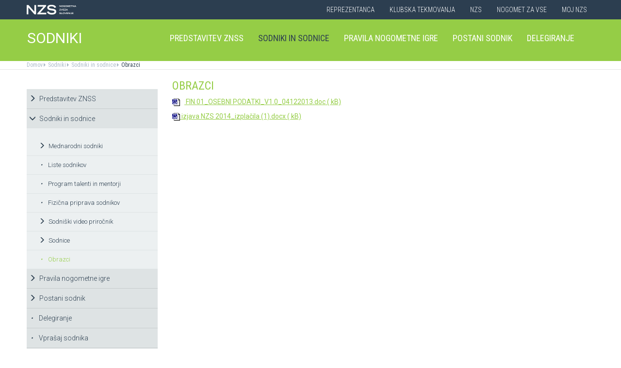

--- FILE ---
content_type: text/html
request_url: https://www.prvaliga.si/NZS/Sodniki/Sodniki_in_sodnice/Obrazci
body_size: 11385
content:

<!DOCTYPE html>
<html lang="en">
<head>
    <script>
        (function (h, o, t, j, a, r) {
            h.hj = h.hj || function () { (h.hj.q = h.hj.q || []).push(arguments) };
            h._hjSettings = { hjid: 3719557, hjsv: 6 };
            a = o.getElementsByTagName('head')[0];
            r = o.createElement('script'); r.async = 1;
            r.src = t + h._hjSettings.hjid + j + h._hjSettings.hjsv;
            a.appendChild(r);
        })(window, document, 'https://static.hotjar.com/c/hotjar-', '.js?sv=');
    </script>

    <script async src="https://www.googletagmanager.com/gtag/js?id=G-R5BTX2RV77"></script>
    <script>
        window.dataLayer = window.dataLayer || [];
        function gtag() { dataLayer.push(arguments); }
        gtag('js', new Date());

        gtag('config', 'G-R5BTX2RV77');
    </script>
    <!-- Google Tag Manager -->
    <script>(function (w, d, s, l, i) {
            w[l] = w[l] || []; w[l].push({
                'gtm.start':
                    new Date().getTime(), event: 'gtm.js'
            }); var f = d.getElementsByTagName(s)[0],
                j = d.createElement(s), dl = l != 'dataLayer' ? '&l=' + l : ''; j.async = true; j.src =
                    'https://www.googletagmanager.com/gtm.js?id=' + i + dl; f.parentNode.insertBefore(j, f);
        })(window, document, 'script', 'dataLayer', 'GTM-N65G3HBT');</script>
    <!-- End Google Tag Manager -->
    <meta charset="utf-8">
    <meta http-equiv="X-UA-Compatible" content="IE=edge">
    <meta name="viewport" content="width=device-width, initial-scale=1">
    <title>Obrazci</title>
    

        <!-- Twitter Card data -->
        <meta name="twitter:card" content="summary_large_image">
        <meta name="twitter:site" content="@nzs_si">
        <meta name="twitter:title" content="">
        <meta name="twitter:description" content="">
        <meta name="twitter:creator" content="@nzs_si">
        <!-- Twitter Summary card images must be at least 120x120px -->
        <meta name="twitter:image" content="https://www.prvaliga.si/images/logo.png"> 
        <!-- Open Graph data -->

        <meta property="og:title" content=""/>
        <meta property="og:type" content="sport"/>
        <meta property="og:image" content="https://www.prvaliga.si/images/logo.png"/>
        <meta property="og:url" content="https://www.prvaliga.si//dokument.asp?"/>
        <meta property="og:site_name" content="www.prvaliga.si"/>
        <meta property="og:description" content=""/>
        <link rel="image_src" href="https://www.prvaliga.si/images/logo.png" />  
    
    <link href='https://fonts.googleapis.com/css?family=Roboto:400,300,700&subset=latin,latin-ext' rel='stylesheet' type='text/css'>
    <link href='https://fonts.googleapis.com/css?family=Roboto+Condensed:400,700,300&subset=latin,latin-ext' rel='stylesheet' type='text/css'>
    <link href='https://fonts.googleapis.com/css?family=Open+Sans:400,300,700&subset=latin,latin-ext' rel='stylesheet' type='text/css'>


    <link rel="stylesheet" type="text/css" href="../../../public/bundle_92ca6d30274e3ee23a1ae5ef79026f19.css">

    <!-- HTML5 shim and Respond.js for IE8 support of HTML5 elements and media queries -->
    <!--[if lt IE 9]>
        <script src="https://oss.maxcdn.com/html5shiv/3.7.2/html5shiv.min.js"></script>
        <script src="https://oss.maxcdn.com/respond/1.4.2/respond.min.js"></script>
        <![endif]-->
    <script src="../../../public/bundle_d466377ef8f52dcce53c4abb76bfca35.js"></script>
    <link rel="shortcut icon" href="/faviconNZS.ico">
    

    <script src="../../../src/js/include/jquery.mCustomScrollbar.concat.min.js"></script>
    <script src="../../../src/js/include/moment.min.js"></script>
    <script src="../../../src/js/include/datetime-moment.js"></script>

    

	<script defer src="https://my.vaven.co/loader.js?id=65ce9cbbbd9c4275a04027f8255818f2"></script>

    
		<script type="text/javascript">
			CoachEducation = {
			
					Education40: 3, 
					WaitingCounter40: 0,
					WaitingNum40: 3, 
					Education41: 4, 
					WaitingCounter41: 13,
					WaitingNum41: 40, 
					Education43: 0, 
					WaitingCounter43: 6,
					WaitingNum43: 6, 
					Education47: 0, 
					WaitingCounter47: 7,
					WaitingNum47: 7, 
					Education48: -4, 
					WaitingCounter48: 0,
					WaitingNum48: 5, 
					Education49: 11, 
					WaitingCounter49: 0,
					WaitingNum49: 5, 
					Education50: -1, 
					WaitingCounter50: 5,
					WaitingNum50: 5, 
					Education51: -2, 
					WaitingCounter51: 3,
					WaitingNum51: 5, 
					Education52: 0, 
					WaitingCounter52: 0,
					WaitingNum52: 5, 
					Education53: 22, 
					WaitingCounter53: 0,
					WaitingNum53: 5, 
					Education54: -2, 
					WaitingCounter54: 3,
					WaitingNum54: 5, 
					Education55: 17, 
					WaitingCounter55: 0,
					WaitingNum55: 5, 
					Education56: -4, 
					WaitingCounter56: 1,
					WaitingNum56: 5, 
					Education57: 0, 
					WaitingCounter57: 3,
					WaitingNum57: 7, 
					Education58: -5, 
					WaitingCounter58: 10,
					WaitingNum58: 40, 
					Education59: 0, 
					WaitingCounter59: 4,
					WaitingNum59: 5, 
					Education60: 0, 
					WaitingCounter60: 5,
					WaitingNum60: 5, 
					Education61: 11, 
					WaitingCounter61: 0,
					WaitingNum61: 5, 
					Education62: 0, 
					WaitingCounter62: 0,
					WaitingNum62: 5, 
					Education63: 0, 
					WaitingCounter63: 5,
					WaitingNum63: 5, 
					Education64: 0, 
					WaitingCounter64: 5,
					WaitingNum64: 5, 
					Education65: 0, 
					WaitingCounter65: 5,
					WaitingNum65: 5, 
					Education66: 0, 
					WaitingCounter66: 5,
					WaitingNum66: 5, 
					Education67: 0, 
					WaitingCounter67: 5,
					WaitingNum67: 5, 
					Education68: 0, 
					WaitingCounter68: 5,
					WaitingNum68: 5, 
					Education69: 0, 
					WaitingCounter69: 5,
					WaitingNum69: 5, 
					Education70: 0, 
					WaitingCounter70: 5,
					WaitingNum70: 5, 
					Education71: 6, 
					WaitingCounter71: 0,
					WaitingNum71: 5, 
					Education72: 25, 
					WaitingCounter72: 16,
					WaitingNum72: 40, 
					Education73: 30, 
					WaitingCounter73: 0,
					WaitingNum73: 5, 
			};

        $(function(){
			$(".education-widget").each(function () {
				var id = $(this).data("education");

				if(id) {
					$(this).html(CoachEducation["Education" + id] ?? "");
				}
			});

			$(".education-widget-queue").each(function () {
				var id = $(this).data("education");

				if(id) {
					$(this).html((CoachEducation["WaitingCounter" + id] ?? "") + "/" + (CoachEducation["WaitingNum" + id] ?? ""));
				}
			});
        });

		</script>
	



</head>
<body class="template sodniki">
    <!-- Google Tag Manager (noscript) -->
    <noscript><iframe src="https://www.googletagmanager.com/ns.html?id=GTM-N65G3HBT" height="0" width="0" style="display:none;visibility:hidden"></iframe></noscript>
    <!-- End Google Tag Manager (noscript) -->

    
    <header>
        <div class="first-line" id="menuContainer">
            <div class="container menu clearfix">
                <div class="pull-left">
                    <a href="http://www.nzs.si">
                        <img class="logoNZS" src="../../../images/logo_nzs_small.png" />
                     </a>
                </div>
                
                <div class="pull-left">
                    <a class="megaHambFirst visible-xs visible-sm"><i class="hand glyphicon glyphicon-chevron-down"></i></a>
                </div>
                
                <nav class="pull-right">
                    <ul>
                        <span class="megaTriggers">
                        <li class=" hidden-xs"><a data-id="mega1" href="../../../novice/?id_skupine=1"> Reprezentanca</a></li><li class=" hidden-xs"><a data-id="mega2" href="../../../novice/?id_skupine=2"> Klubska tekmovanja</a></li><li class="active hidden-xs hidden-xs"><a data-id="mega3" href="../../../novice/?id_skupine=3"> NZS</a></li><li class=" hidden-sm hidden-xs"><a data-id="mega4" href="../../../novice/?id_skupine=4"> Nogomet za vse</a></li><li class=" hidden-sm hidden-xs"><a data-id="mega5" href="../../../Moj_NZS/Kontakt"> Moj NZS</a></li>
                        </span>
                        
                    </ul>
                </nav>
            </div>
        </div>

        
            <div class="second-line">
                <div class="container clearfix" style="border:1px solid transparent" id="menuParent">
                    <div class="logoBlock pull-left">

                        
                        <div class="logoText"><a href="../../../sodniki">SODNIKI</a></div>
                        
                    </div>
                    <nav class="pull-right">
                        <ul>
                            <li class=" hidden-xs"><a data-id="mega1" href="../../../NZS/Sodniki/Predstavitev_ZNSS/Predsednik_ZNSS"> Predstavitev ZNSS</a></li><li class="active hidden-xs hidden-xs"><a data-id="mega2" href="../../../NZS/Sodniki/Sodniki/Mednarodni_sodniki"> Sodniki in sodnice</a></li><li class=" hidden-xs"><a data-id="mega3" href="../../../NZS/Sodniki/Pravila_nogometne_igre"> Pravila nogometne igre</a></li><li class=" hidden-sm hidden-xs"><a data-id="mega4" target="_blank" href="https://www.nzs.si/obrazci/postani_sodnik.asp?id_menu=1175"> Postani sodnik</a></li><li class=" hidden-sm hidden-xs"><a data-id="mega5" href="../../../tekmovanja/?action=delegiranjeSodnikov&id_menu=79"> Delegiranje</a></li>
                            <li><a class="megaHambSecond"><i class="hand glyphicon glyphicon-menu-hamburger visible-sm visible-xs"></i></a></li>
                        </ul>
                    </nav>
                </div>
            </div>

            
    <div class="mobileMenu" id="megaHambFirstNav">
        <nav>
            <div class="title">MENI
                <div onclick="$('#megaHambFirstNav').removeClass('visible')" class="closeMenu hand"><i class="glyphicon glyphicon-remove"></i></div>
            </div>
            <div class="nalaganje" data-path="../../../" data-globina="0" data-id="megaHambFirstNav" data-menu="927"><span class="glyphicon glyphicon-refresh gly-spin"></span> Nalaganje...</div>
            
        </nav>
    </div>
    
    <div class="mobileMenu" id="megaHambSecondNav">
        <nav>
            <div class="title">MENI
                <div onclick="$('#megaHambSecondNav').removeClass('visible')" class="closeMenu hand"><i class="glyphicon glyphicon-remove"></i></div>
            </div>
            <div class="nalaganje" data-path="../../../" data-globina="1" data-id="megaHambSecondNav" data-menu="927"><span class="glyphicon glyphicon-refresh gly-spin"></span> Nalaganje...</div>
            
        </nav>
    </div>
    
    </header>



    <div id="overlay"></div>
    
        <div class="megaMenu container" style="top:0px !important;">

            <nav id="mega1">
                <div class="row">
                    <div class="col-lg-8 col-sm-12">
                        <div class="row header">
                            <div class="col-sm-12">Moške reprezentance</div>
                        </div>
                        <div class="row body">
                            <div class="col-sm-3">
                                <div class="title"><a href="../../../reprezentanca/?id_menu=8">A REPREZENTANCA</a></div>
                                <ul class="hidden-xs">
                                    <li><a href="../../../reprezentanca/?id_menu=8">Igralci</a></li>
                                    <li><a href="../../../reprezentanca/?action=tekme&id_menu=11">Odigrane tekme</a></li>
                                    
                                    <li><a href="../../../Reprezentanca/Moske_reprezentance/A_reprezentanca/Kvalifikacije_za_SP_2026">Kvalifikacije za SP 2026</a></li>
                                    <li><a href="../../../Reprezentanca/Moske_reprezentance/A_reprezentanca/UNL_Liga_B_2024">UNL 2024</a></li>
                                    <li><a href="../../../reprezentanca/?action=statistika&id_menu=10">Statistika</a></li>
                                    <li><a href="../../../hospitality">Hospitality</a></li>
                                    <li><a href="../../../dokument.asp?id=694">Vstopnice</a></li>
                                </ul>
                                <br>
                                <div class="title"><a href="../../../reprezentanca/?id_menu=154">FUTSAL A</a></div>
                                <ul class="hidden-xs">
                                    <li><a href="../../../reprezentanca/?id_menu=154">Igralci</a></li>
                                    <li><a href="../../../reprezentanca/?action=tekme&id_menu=154">Odigrane tekme</a></li>
                                    <li><a href="../../../Reprezentanca/Moske_reprezentance/Futsal_A_reprezentanca/FUTSAL_EURO_2026">Futsal Euro 2026</a></li>
                                </ul>
                            </div>
                            <div class="col-sm-3">
                                <div class="title"><a href="../../../reprezentanca/?id_menu=811">B REPREZENTANCA</a></div>
                                <ul class="hidden-xs">
                                    <li><a href="../../../reprezentanca/?id_menu=811">Igralci</a></li>
                                    <li><a href="../../../reprezentanca/?action=tekme&id_menu=812">Odigrane tekme</a></li>
                                </ul>
                                <br>
                                <div class="title"><a href="../../../reprezentanca/?id_menu=106">U21</a></div>
                                <ul class="hidden-xs">
                                    <li><a href="../../../reprezentanca/?id_menu=106">Igralci</a></li>
                                    <li><a href="../../../Reprezentanca/Moske_reprezentance/U21/Strokovno_vodstvo">Strokovno vodstvo</a></li>
                                    <li><a href="../../../reprezentanca/?action=tekme&id_menu=121">Odigrane tekme</a></li>
                                    <li><a href="../../../Reprezentanca/Moske_reprezentance/U21/Kvalifikacije_za_EP_U21_2027">Kvalifikacije za EP 2027</a></li>
                                    <li><a href="../../../Reprezentanca/Moske_reprezentance/U21/EURO_U21_2025">Euro 2025</a></li>
                                </ul>
                                <br>
                                <div class="title"><a href="../../../reprezentanca/?id_menu=161">FUTSAL U21</a></div>
                                <ul class="hidden-xs">
                                    <li><a href="../../../reprezentanca/?id_menu=161">Igralci</a></li>
                                </ul>
                            </div>
                            <div class="col-sm-3">
                                <div class="title"><a href="../../../reprezentanca/?id_menu=129">U19</a></div>
                                <ul class="hidden-xs">
                                    <li><a href="../../../reprezentanca/?id_menu=129">Igralci</a></li>
                                    <li><a href="../../../Reprezentanca/Moske_reprezentance/U19/Strokovno_vodstvo">Strokovno vodstvo</a></li>
                                    <li><a href="../../../reprezentanca/?action=tekme&id_menu=132">Odigrane tekme</a></li>
                                </ul>
                                <br>
                                <div class="title"><a href="../../../reprezentanca/?id_menu=848">FUTSAL U19</a></div>
                                <ul class="hidden-xs">
                                    <li><a href="../../../reprezentanca/?id_menu=905">Igralci</a></li>
                                    <li><a href="../../../reprezentanca/?action=tekme&id_menu=905">Odigrane tekme</a></li>
                                    <!-- <li><a href="../../../reprezentanca/Moske_reprezentance/Futsal_U19/Futsal_EURO_U19">Futsal Euro U19 2023</a></li> -->

                                </ul>
                                <br>
                                <div class="title"><a href="../../../reprezentanca/?id_menu=139">U17</a></div>
                                <ul class="hidden-xs">
                                    <li><a href="../../../Reprezentanca/?id_menu=139">Igralci</a></li>
                                    <li><a href="../../../Reprezentanca/Moske_reprezentance/U17/Strokovno_vodstvo">Strokovno vodstvo</a></li>
                                    <li><a href="../../../Reprezentanca/?action=tekme&id_menu=143">Odigrane tekme</a></li>
                                    <!-- <li><a href="../../../Reprezentanca/Moske_reprezentance/U17/EURO_2023">Euro U17 2023</a></li> -->
                                </ul>
                            </div>
                            <div class="col-sm-3">
                                <div class="title"><a href="../../../Reprezentanca/Moske_reprezentance/U20/Strokovno_vodstvo">U20</a></div>
                                <div class="title"><a href="../../../reprezentanca/?id_menu=135">U18</a></div>
                                <div class="title"><a href="../../../reprezentanca/?id_menu=146">U16</a></div>
                                <div class="title"><a href="../../../reprezentanca/?id_menu=150">U15</a></div>
                            </div>
                        </div>
                    </div>
                    <div class="col-lg-4 col-sm-12">
                        <div class="row header">
                            <div class="col-sm-12">Ženske reprezentance</div>
                        </div>
                        <div class="row body">
                            <div class="divider hidden-xs hidden-md"></div>
                            <div class="col-sm-3 col-lg-6">
                                <div class="title"><a href="../../../reprezentanca/?id_menu=165">A REPREZENTANCA</a></div>
                                <ul class="hidden-xs">
                                    <li><a href="../../../reprezentanca/?id_menu=165">Igralke</a></li>
                                    <li><a href="../../../Reprezentanca/zenske_reprezentance/WA_reprezentanca/Strokovno_vodstvo">Strokovno vodstvo</a></li>
                                    <li><a href="../../../Reprezentanca/zenske_reprezentance/WA_reprezentanca/UWNL_LIGA_B">UWNL</a></li>

                                </ul>
                                <br>
                                <br>
                                <div class="title"><a href="../../../reprezentanca/?id_menu=862">Futsal WA </a></div>
                                <ul class="hidden-xs">
                                    <li><a href="../../../reprezentanca/?id_menu=862">Igralke</a></li>
                                </ul>
                            </div>

                            <div class="col-sm-3 col-lg-6">
                                <div class="title"><a href="../../../reprezentanca/?id_menu=172">U19</a></div>
                                <ul class="hidden-xs">
                                    <li><a href="../../../reprezentanca/?id_menu=172">Igralke</a></li>
                                    <li><a href="../../../Reprezentanca/zenske_reprezentance/WU19/Strokovno_vodstvo">Strokovno vodstvo</a></li>
                                </ul>
                                <div class="title"><a href="../../../reprezentanca/?id_menu=178">U17</a></div>
                                <ul class="hidden-xs">
                                    <li><a href="../../../reprezentanca/?id_menu=178">Igralke</a></li>
                                    <li><a href="../../../Reprezentanca/zenske_reprezentance/WU17/Strokovno_vodstvo">Strokovno vodstvo</a></li>
                                </ul>
                                <div class="title"><a href="../../../reprezentanca/?id_menu=184">U15</a></div>
                            </div>
                        </div>
                    </div>
                </div>
                <div class="row">
                    <div class="line col-xs-12"></div>
                </div>
            </nav>



            <nav id="mega2">
                <div class="row">
                    <div class="col-lg-9">
                        <div class="row body">
                            <div class="col-sm-4 col-lg-4">
                                <div class="title"><a href="../../../tekmovanja/?id_menu=315">Moška tekmovanja</a></div>
                                <ul class="hidden-xs">
                                    <li><a href="../../../prvaliga"> Prva liga Telemach</a></li>
                                    <li><a href="../../../tekmovanja/?id_menu=1081"> Pokal Pivovarna Union </a></li>
                                    <li><a href="../../../2SNL"> 2. SNL </a></li>
                                    <li><a href="../../../tekmovanja/?id_menu=258"> 3. SNL </a></li>
                                </ul>
                                <br>
                                <div class="title"><a href="../../../Klubska_tekmovanja/Slovenski_klubi_v_evropskih_pokalih/Moski">Mednarodna tekmovanja</a></div>
                                <ul class="hidden-xs">
                                    <li><a href="../../../Klubska_tekmovanja/Slovenski_klubi_v_evropskih_pokalih/Moski">Slovenski klubi v evropskih tekmovanjih</a></li>
                                </ul>

                            </div>
                            <div class="col-sm-4 col-lg-4">
                                <div class="title"><a href="../../../tekmovanja/?id_menu=337">Mladinska tekmovanja</a></div>
                                <ul class="hidden-xs">
                                    <li><a href="../../../tekmovanja/?id_menu=337"> 1. SML EON NextGen </a></li>
                                    <li><a href="../../../tekmovanja/?id_menu=354"> 1. SKL </a></li>
                                    <li><a href="../../../tekmovanja/?id_menu=403"> Mladinski pokal </a></li>
                                    <li><a href="../../../tekmovanja/?id_menu=1153"> Liga U15 </a></li>
                                </ul>
                                <br>
                                <div class="title"><a href="../../../Registracije">Registracije igralcev</a></div>
                                <ul class="hidden-xs">
                                    <li><a href="../../../Registracije">Registracije igralcev</a></li>
                                </ul>
                            </div>
                            <div class="col-sm-4 col-lg-4">
                                <div class="title"><a href="../../../tekmovanja/?id_menu=434">Ženska tekmovanja</a></div>
                                <ul class="hidden-xs">
                                    <li><a href="../../../1SZNL"> Ženska nogometna liga Triglav </a></li>
                                    <li><a href="../../../tekmovanja/?id_menu=434"> Ženski pokal Pivovarna Union 25/26 </a></li>
                                    <li><a href="../../../tekmovanja/?id_menu=475"> Liga DU17 </a></li>
                                    <li><a href="../../../tekmovanja/?id_menu=951"> Liga DU15 </a></li>
                                    <li><a href="../../../tekmovanja/?id_menu=492"> Liga DU13 </a></li>
                                </ul>
                            </div>
                        </div>
                    </div>
                    <div class="col-lg-3 col-sm-12">
                        <div class="row body">
                            <div class="divider hidden-xs hidden-md"></div>
                            <div class="col-sm-12">
                                <div class="title"><a href="../../../futsal">Futsal</a></div>
                                <ul class="hidden-xs">
                                    <li><a href="../../../1sfl"> 1. SFL </a></li>
                                    <li><a href="../../../tekmovanja/?id_menu=505"> Pokal Terme Olimia </a></li>
                                    <li><a href="../../../Klubska_tekmovanja/Futsal_Superpokal/Tekmovanje"> Superpokal </a></li>
                                    <li><a href="../../../tekmovanja/?id_menu=520"> Ostala tekmovanja futsal </a></li>
                                </ul>
                                <br>
                                <div class="title"><a href="../../../Klubska_tekmovanja/Licenciranje_klubov">Licenciranje</a></div>
                                <ul class="hidden-xs">
                                    <li><a href="../../../Klubska_tekmovanja/Licenciranje_klubov/Strategija">Strategija</a></li>
                                    <li><a href="../../../Klubska_tekmovanja/Licenciranje_klubov/Cilji">Cilji</a></li>
                                    <li><a href="../../../Klubska_tekmovanja/Licenciranje_klubov/Eticni_kodeks">Etični kodeks</a></li>
                                </ul>

                            </div>
                        </div>
                    </div>
                </div>
                <div class="row">
                    <div class="line col-xs-12"></div>
                </div>
            </nav>


            <nav id="mega3">
                <div class="row">
                    <div class="col-lg-12">
                        <div class="row body">
                            <div class="col-sm-3 col-lg-3">
                                <div class="title"><a href="../../../NZS/Predstavitev_NZS">Predstavitev NZS</a></div>
                                <ul class="hidden-xs">
                                    <li><a href="../../../NZS/Predstavitev_NZS/Organizacijska_struktura">Organizacijska struktura</a></li>
                                    <li><a href="../../../tekmovanja/?action=vsiKlubi&id_menu=35">Klubi  </a></li>
                                    <li><a href="../../../NZS/Predstavitev_NZS/Izvrsni_odbor">Izvršni odbor</a></li>
                                    <li><a href="../../../NZS/Predstavitev_NZS/Organi_in_komisije">Organi in komisije</a></li>
                                    <li><a href="../../../NZS/Predstavitev_NZS/Vodstvo">Vodstvo in zaposleni</a></li>
                                    <li><a href="../../../NZS/Predstavitev_NZS/Strategija_2020">Strategija 2025</a></li>
                                </ul>
                                <br>
                                <div class="title"><a href="../../../brdo">NNC Brdo</a></div>
                                <ul class="hidden-xs">
                                    <li><a href="../../../NZS/NNC_Brdo/sportni_kompleks">Športni kompleks</a></li>
                                    <li><a href="../../../NZS/NNC_Brdo/Upravna_stavba">Upravna stavba</a></li>
                                </ul>
                            </div>
                            <div class="col-sm-3 col-lg-3">
                                <div class="title"><a href="../../../NZS/Pregled">Integriteta in zaščita igre</a></div>
                                <ul class="hidden-xs">
                                    <li><a href="../../../NZS/Pregled">Pregled</a></li>
                                    <li><a href="../../../NZS/Integriteta_in_zascita_igre/Sporocilo_predsednika">Sporočilo predsednika</a></li>
                                    <li><a href="../../../NZS/Integriteta_in_zascita_igre/BFDS">BFDS</a></li>
                                    <li><a href="../../../NZS/Integriteta_in_zascita_igre/Izobrazevanje">Izobraževanje</a></li>
                                    <li><a href="../../../NZS/Integriteta_in_zascita_igre/Kodeks">Kodeks</a></li>
                                    <li><a target="_blank" href="https://anonimnaprijava.nzs.si/">Anonimna prijava</a></li>

                                </ul>
                                <!-- <br>
                                <div class="title"><a href="../../../100let">100 let NZS</a></div>
                                <ul class="hidden-xs">
                                    <li><a href="../../../100let">Zbiranje fotografij</a></li>
                                </ul> -->
                            </div>

                            <div class="col-sm-3 col-lg-3">
                                <div class="title"><a href="../../../tekmovanja/?action=dokumenti&id_tip=6&id_menu=76">Uradne objave</a></div>
                                <ul class="hidden-xs">
                                    <li><a href="../../../tekmovanja/?action=dokumenti&id_tip=6&id_menu=76">Obvestila</a></li>
                                    <li><a href="../../../tekmovanja/?action=dokumenti&id_tip=5&id_menu=77">Okrožnice </a></li>
                                    <li><a href="../../../tekmovanja/?action=delegiranjeSodnikov&id_menu=79">Delegiranje</a></li>
                                    <li><a href="../../../NZS/Uradne_objave/Predpisi_in_obrazci/NZS_predpisi">Predpisi in obrazci</a></li>
                                    <li><a href="../../../NZS/Uradne_objave/Sofinanciranje_infrastrukturnih_projektov_">Infrastruktura</a></li>
                                </ul>
                            </div>
                            <div class="col-sm-3 col-lg-3">
                                <div class="title"><a href="../../../sodniki">Sodniki</a></div>
                                <ul class="hidden-xs">
                                    <li><a href="../../../NZS/Sodniki/Predstavitev_ZNSS/Predsednik_ZNSS">Predstavitev ZNSS</a></li>
                                    <li><a href="../../../NZS/Sodniki/Sodniki/Liste_sodnikov">Liste sodnikov</a></li>
                                    <li><a href="../../../obrazci/postani_sodnik.asp?id_menu=1175">Postani sodnik</a></li>
                                </ul>
                                <br>
                                <div class="title"><a href="../../../trenerji">Trenerji</a></div>
                                <ul class="hidden-xs">
                                    <li><a href="../../../NZS/Trenerji/ZNTS/Predstavitev">ZNTS</a></li>
                                    <li><a href="../../../NZS/Trenerji/Usposabljanja">Usposabljanja NZS</a></li>
                                </ul>
                            </div>

                        </div>
                    </div>
                </div>
                <div class="row">
                    <div class="line col-xs-12"></div>
                </div>
            </nav>

            <nav id="mega4">
                <div class="row">
                    <div class="col-lg-12">
                        <div class="row body">
                            <div class="col-sm-3 col-lg-3">
                                <div class="title"><a href="../../../Nogomet_za_vse/Igrisce/Regijski_centri_MNZ">IGRIŠČE</a></div>
                                <ul class="hidden-xs">
                                    <li><a href="../../../Nogomet_za_vse/Igrisce/Regijski_centri_MNZ"> Regijski centri MNZ </a></li>
                                    <li><a href="../../../Nogomet_za_vse/Igrisce/Otroske_nogometne_sole"> Otroške nogometne šole </a></li>
                                    <li><a href="../../../Nogomet_za_vse/Igrisce/Festivali/zivi_svoje_sanje"> Festivali </a></li>
                                    <li><a href="../../../Nogomet_za_vse/Igrisce/Nogometni_razred_NZS"> Nogometni razred NZS </a></li>
                                    <li><a href="../../../Nogomet_za_vse/Igrisce/Dekliski_nogometni_oddelek"> Dekliški nogometni oddelek </a></li>
                                    <li><a href="../../../Nogomet_za_vse/Igrisce/Gimnazija_siska/Nogometni_oddelek/Kandidati_s_statusom_A"> Kandidati s statusom A </a></li>

                                </ul>
                            </div>
                            <div class="col-sm-3 col-lg-3">
                                <div class="title"><a href="../../../Nogomet_za_vse/Druzbena_odgovornost/Etika/Fair-play"> Družbena odgovornost </a></div>
                                <ul class="hidden-xs">
                                    <li><a href="../../../Nogomet_za_vse/Druzbena_odgovornost/Etika/Fair-play"> Etika </a></li>
                                    <li><a href="../../../Nogomet_za_vse/Druzbena_odgovornost/Mladi/Zascita_otrok"> Mladi </a></li>
                                    <li><a href="../../../Nogomet_za_vse/Druzbena_odgovornost/Socialno_ogrozeni/Mladinsko_zdravilisce_in_letovisce_RKS_Debeli_rtic"> Socialno ogroženi </a></li>
                                    <li><a href="../../../Nogomet_za_vse/Druzbena_odgovornost/Zdravje/Anti-doping"> Zdravje </a></li>
                                    <li><a href="../../../Spostuj"> Spoštuj </a></li>
                                </ul>
                            </div>
                            <div class="col-sm-3 col-lg-3">
                                <div class="title"><a href="../../../Nogomet_za_vse/Programi/Program_Nogomet_za_vse_2014-2018">Programi </a></div>
                                <ul class="hidden-xs">
                                    <li><a href="../../../Nogomet_za_vse/Programi/Program_Nogomet_za_vse_2019-2023">Program Nogometa za vse </a></li>
                                    <li><a href="../../../Nogomet_za_vse/Programi/Mladinski_program"> Mladinski program  </a></li>
                                    <li><a href="../../../Nogomet_za_vse/Programi/Kategorizacija_nogometnih_klubov"> Kategorizacija nogometnih klubov </a></li>
                                </ul>
                            </div>
                            
                        </div>
                    </div>
                </div>
                <div class="row">
                    <div class="line col-xs-12"></div>
                </div>
            </nav>


            <nav id="mega5">
                <div class="row">
                    <div class="col-lg-9 col-sm-12">
                        <div class="row header">
                            <div class="col-sm-12">Mediji NZS</div>
                        </div>
                        <div class="row body">
                            <div class="col-sm-3">
                                <div class="title"><a href="../../../dokument.asp?id=698">Mediji NZS</a></div>
                                <ul class="hidden-xs">
                                    <li><a target="_blank" href="https://www.facebook.com/NogometnazvezaSlovenije/">Facebook</a></li>
                                    <li><a target="_blank" href="https://twitter.com/nzs_si">Twitter</a></li>
                                    <li><a target="_blank" href="https://www.instagram.com/nzs_si/">Instagram -> NZS_si</a></li>
                                    <li><a target="_blank" href="https://www.snapchat.com/add/nzs_snap">Snapchat -> NZS_snap</a></li>
                                    <li><a target="_blank" href="https://www.youtube.com/user/nzssi">Youtube</a></li>
                                </ul>
                            </div>
                            <div class="col-sm-3">
                                <div class="title"><a href="../../../dokument.asp?id=698">Mediji NZS Nike store</a></div>
                                <ul class="hidden-xs">
                                    <li><a target="_blank" href="https://twitter.com/nzsnikestore">Twitter</a></li>
                                    <li><a target="_blank" href="https://www.instagram.com/nzsnikestore/">Instagram</a></li>
                                </ul>
                            </div>
                            <div class="col-sm-3">
                                <div class="title"><a href="../../../dokument.asp?id=698">Mediji PLT</a></div>
                                <ul class="hidden-xs">
                                    <li><a target="_blank" href="https://www.facebook.com/prvaligaslovenija/">Facebook</a></li>
                                    <li><a target="_blank" href="https://twitter.com/prvaligasi">Twitter</a></li>
                                    <li><a target="_blank" href="https://www.youtube.com/user/prvaligats">Youtube</a></li>
                                </ul>
                            </div>
                            <div class="col-sm-3">
                                <div class="title"><a href="../../../dokument.asp?id=698">Mediji Futsal</a></div>
                                <ul class="hidden-xs">
                                    <li><a target="_blank" href="https://www.facebook.com/Futsalsi-92623307846/?ref=search">Facebook</a></li>
                                    <li><a target="_blank" href="https://twitter.com/futsalsi">Twitter</a></li>
                                    <li><a target="_blank" href="https://www.youtube.com/user/futsalsi">Youtube</a></li>
                                </ul>
                            </div>
                        </div>
                    </div>
                    <div class="col-lg-3 col-sm-12">
                        <div class="row header">
                            <div class="col-sm-12">MOJ NZS</div>
                        </div>
                        <div class="row body">
                            <div class="divider hidden-xs hidden-md"></div>
                            <div class="col-sm-12 col-lg-12">
                                <ul class="hidden-xs">
                                    <li><a href="../../../dokument.asp?id=693">Kontakt</a></li>
                                    <li><a href="../../../dokument.asp?id=694">Vstopnice</a></li>
                                    <li><a href="../../../dokument.asp?id=695">E-novice</a></li>
                                    <li><a href="../../../mojNZS?vloga=novinar">Novinarsko središče</a></li>
                                    
                                    <li><a href="../../../mojNZS?vloga=prostovoljec">Prostovoljci</a></li>
                                    
                                    <li><a href="../../../NavijaskaSkupnost">Prijavnica Biti Kot Eno</a></li>
                                    
                                    <li><a href="../../../mojNZS?vloga=navijac">Navijaška skupnost</a></li>
                                    
                                    <li><a href="../../../dokument.asp?id=697">Regista NZS</a></li>
                                    <li><a href="../../../Varstvo_podatkov">Varstvo podatkov</a></li>

                                </ul>
                            </div>
                        </div>
                    </div>
                </div>
                <div class="row">
                    <div class="line col-xs-12"></div>
                </div>
            </nav>

            
        </div>


    <div class="container-fluid slideMenu animated slideInDown hidden-print" id="scrollMenu">
        <div class="container">
            <div class="pull-left">
                
                    <div class="logoText"><a href="../../../sodniki">SODNIKI</a></div>
                
            </div>

            <nav class="navSmall small-size-menu">
                    <ul>
                        <li><a data-id="megaHamb" class="megaHambSecond slider"><i class="hand glyphicon glyphicon-menu-hamburger"></i></a></li>
                    </ul>
            </nav>

            <nav class=" nav navbar-nav pull-right full-size-menu">
            <ul>
                <li class=""><a data-id="mega1" href="../../../NZS/Sodniki/Predstavitev_ZNSS/Predsednik_ZNSS"> Predstavitev ZNSS</a></li><li class="active hidden-xs"><a data-id="mega2" href="../../../NZS/Sodniki/Sodniki/Mednarodni_sodniki"> Sodniki in sodnice</a></li><li class=""><a data-id="mega3" href="../../../NZS/Sodniki/Pravila_nogometne_igre"> Pravila nogometne igre</a></li><li class=""><a data-id="mega4" target="_blank" href="https://www.nzs.si/obrazci/postani_sodnik.asp?id_menu=1175"> Postani sodnik</a></li>
                <li>
                    
    <div class="searchButton">
        <form class="search-forma" action="../../../iskanje.asp">
            <div class="input-group search-group-short" id="search-group">
                <input type="text" name="search" class="form-control" placeholder="Vnesite iskani niz" />
                <span class="input-group-btn">
                    <button class="btn search-button" type="button">
                        <i class="glyphicon glyphicon-search"></i>
                    </button>
                </span>
            </div>
        </form>
    </div>
    
                </li>
                
                <div class="desna-skupina">
                    <button class="hidden">MOJ NZS</button>
                </div>
            </ul>
            </nav>

            <nav class="navSmall pull-right medium-size-menu">
                <ul>
                    <div class="">
                    <li class=""><a data-id="mega1" href="../../../NZS/Sodniki/Predstavitev_ZNSS/Predsednik_ZNSS"> Predstavitev ZNSS</a></li><li class="active hidden-xs"><a data-id="mega2" href="../../../NZS/Sodniki/Sodniki/Mednarodni_sodniki"> Sodniki in sodnice</a></li><li class=""><a data-id="mega3" href="../../../NZS/Sodniki/Pravila_nogometne_igre"> Pravila nogometne igre</a></li>
                    <li>
                        <div class="desna-skupina hidden">
                            <button>MOJ NZS</button>
                        </div>
                    </li>
                    </div>
                    <li><a class="megaHambSecond slider"><i class="hand glyphicon glyphicon-menu-hamburger"></i></a></li>
                </ul>
        </nav>
        </div>
    </div>
    
    <div class="menuNavigation">
        <div class="container">
            <ol class="navigation"><li><a href="../../../sodniki">Domov</a></li><li><a href="../../../sodniki"> Sodniki</a></li><li><a href="../../../NZS/Sodniki/Sodniki/Mednarodni_sodniki"> Sodniki in sodnice</a></li><li class="active"><a href="../../../NZS/Sodniki/Sodniki_in_sodnice/Obrazci"> Obrazci</a></li></ol>
        </div>
    </div>
    
    <div class="container">
        <div class="row">
            <div class="col-md-3  col-sm-12 col-xs-12 sideMenu hidden-print">
                <br><ul class="navigation"><li><a href="../../../NZS/Sodniki/Predstavitev_ZNSS/Predsednik_ZNSS"><i class="glyphicon glyphicon-menu-right"></i> Predstavitev ZNSS</a></li><li class="open"><a href="../../../NZS/Sodniki/Sodniki/Mednarodni_sodniki"><i class="glyphicon glyphicon-menu-down"></i> Sodniki in sodnice</a><br><ul class="navigation"><li><a href="../../../NZS/Sodniki/Sodniki/Mednarodni_sodniki"><i class="glyphicon glyphicon-menu-right"></i> Mednarodni sodniki</a></li><li><a href="../../../"><i class="bull">&bull;</i> Liste sodnikov</a></li><li><a href="../../../"><i class="bull">&bull;</i> Program talenti in mentorji</a></li><li><a href="../../../NZS/Sodniki/Sodniki/Fizicna_priprava_sodnikov"><i class="bull">&bull;</i> Fizična priprava sodnikov</a></li><li><a href="../../../NZS/Sodniki/Sodniki_in_sodnice/Pravilo_5_-_Sodnik"><i class="glyphicon glyphicon-menu-right"></i> Sodniški video priročnik</a></li><li><a href="../../../NZS/Sodniki/Sodniki/Sodnice/Aktivne_FIFA_sodnice"><i class="glyphicon glyphicon-menu-right"></i> Sodnice</a></li><li class="open active"><a href="../../../NZS/Sodniki/Sodniki_in_sodnice/Obrazci"><i class="bull">&bull;</i> Obrazci</a><br></li></ul></li><li><a href="../../../NZS/Sodniki/Pravila_nogometne_igre"><i class="glyphicon glyphicon-menu-right"></i> Pravila nogometne igre</a></li><li><a target=_blank href="https://www.nzs.si/obrazci/postani_sodnik.asp?id_menu=1175"><i class="glyphicon glyphicon-menu-right"></i> Postani sodnik</a></li><li><a href="../../../tekmovanja/?action=delegiranjeSodnikov&id_menu=79"><i class="bull">&bull;</i> Delegiranje</a></li><li><a href="../../../obrazci/vprasaj_sodnika.asp?id_menu=75"><i class="bull">&bull;</i> Vprašaj sodnika</a></li><li><a href="../../../NZS/Sodniki/Sodniski_koticek"><i class="bull">&bull;</i> Sodniški kotiček</a></li></ul>
                <br>
            </div>
            <div class="col-md-9 col-sm-12 col-xs-12">

                
    <div class="userHtml">
    
    <h1>Obrazci</h1>
    <p><a class="download" href="../../../Doc/Info/2019/FIN.01_OSEBNI PODATKI_V1.0_04122013.doc"><img alt="" border="0" src="../../../images/filetypes/doc.gif" /="">&nbsp;FIN.01_OSEBNI PODATKI_V1.0_04122013.doc&nbsp;( kB)</a></p>

<p><a class="download" href="../../../Doc/Info/2019/izjava NZS 2014_izplačila (1).docx"><img alt="" border="0" src="../../../images/filetypes/docx.gif" /="">&nbsp;izjava NZS 2014_izplačila (1).docx&nbsp;( kB)</a></p>

    </div>
    <script>
        $(".emailEncode").html(function(){
            var email=$(this).html();
            var emailNew="";

            for (var x = 0; x < email.length; x++)
            {
                var c = String.fromCharCode(email.charCodeAt(x)+1);

                emailNew = emailNew + c;
            }


            $(this).wrap('<a href="#"></a>');
	        var h = 'mailto:' + emailNew;
	        $(this).parent('a').attr('href', h);
	        return emailNew;
        });

    </script>
    
                </div>
            </div>
        </div>
        
<div class="container">
    <div class="ObjDivider "></div>
</div>

<div class="container">
    <h1>DELI NA</h1>
    <div class="objSocialButtons hidden-sm hidden-xs hidden-md">
        <a onclick="window.open('http://www.facebook.com/sharer.php?u=' + document.location, '_blank', 'height=450,width=550');;return false;" href="#">
            <img src="../../../images/gumb_fb.png"></a>
        <a onclick="window.open('https://twitter.com/share?text=' + encodeURIComponent(document.title) + '&url=' + document.location, '_blank', 'height=450,width=550');;return false;" href="#">
            <img src="../../../images/gumb_tw.png"></a>
        <a onclick="window.open('https://plus.google.com/share?url=' + document.location, '_blank', 'height=450,width=550');;return false;" href="#">
            <img src="../../../images/gumb_google.png"></a>
        <a onclick="window.open('http://pinterest.com/pinthis?url=' + document.location, '_blank', 'height=450,width=550');;return false;" href="#">
            <img src="../../../images/gumb_pintereset.png"></a>
        <a onclick="window.location = 'mailto:?to=&subject=www.nzs.si: ' + document.title + '&body=' + '' + ' www.nzs.si.%0D%0A%0D%0A' + document.title + '%0D%0A' + window.location;;return false;" href="#">
            <img src="../../../images/gumb_email.png"></a>
    </div>
    <div class="objSocialButtonsSM hidden-lg hidden-xs hidden-sm">
        <a onclick="window.open('http://www.facebook.com/sharer.php?u=' + document.location, '_blank', 'height=450,width=550');;return false;" href="#">
            <img src="../../../images/gumb_fb_md.png"></a>
        <a onclick="window.open('https://twitter.com/share?text=' + encodeURIComponent(document.title) + '&url=' + document.location, '_blank', 'height=450,width=550');;return false;" href="#">
            <img src="../../../images/gumb_tw_md.png"></a>
        <a onclick="window.open('https://plus.google.com/share?url=' + document.location, '_blank', 'height=450,width=550');;return false;" href="#">
            <img src="../../../images/gumb_google_md.png"></a>
        <a onclick="window.open('http://pinterest.com/pinthis?url=' + document.location, '_blank', 'height=450,width=550');;return false;" href="#">
            <img src="../../../images/gumb_pintereset_md.png"></a>
        <a honclick="window.location = 'viber://forward?text=' + window.location;;return false;" ref="#">
            <img src="../../../images/gumb_viber_md.png"></a>
        <a onclick="window.location = 'whatsapp://send?text=' + window.location;;return false;" href="#">
            <img src="../../../images/gumb_whatsapp_md.png"></a>
        <a onclick="window.location = 'mailto:?to=&subject=www.nzs.si: ' + document.title + '&body=' + '' + ' www.nzs.si.%0D%0A%0D%0A' + document.title + '%0D%0A' + window.location;;return false;" href="#">
            <img src="../../../images/gumb_email_md.png"></a>
    </div>
    <div class="objSocialButtonsXS hidden-lg hidden-md">
        <a onclick="window.open('http://www.facebook.com/sharer.php?u=' + document.location, '_blank', 'height=450,width=550');;return false;" href="#">
            <img src="../../../images/gumb_fb_sm.png"></a>
        <a onclick="window.open('https://twitter.com/share?text=' + encodeURIComponent(document.title) + '&url=' + document.location, '_blank', 'height=450,width=550');;return false;" href="#">
            <img src="../../../images/gumb_tw_sm.png"></a>
        <a onclick="window.open('https://plus.google.com/share?url=' + document.location, '_blank', 'height=450,width=550');;return false;" href="#">
            <img src="../../../images/gumb_google_sm.png"></a>
        <a onclick="window.open('http://pinterest.com/pinthis?url=' + document.location, '_blank', 'height=450,width=550');;return false;" href="#">
            <img src="../../../images/gumb_pintereset_sm.png"></a>
        <a onclick="window.location = 'viber://forward?text=' + window.location;;return false;" href="#">
            <img src="../../../images/gumb_viber_sm.png"></a>
        <a onclick="window.location = 'whatsapp://send?text=' + window.location;;return false;" href="#">
            <img src="../../../images/gumb_whatsapp_sm.png"></a>
        <a onclick="window.location = 'sms:?&body=' + window.location;;return false;" href="#">
            <img src="../../../images/gumb_sms_sm.png"></a>
        <a onclick="window.location = 'mailto:?to=&subject=www.nzs.si: ' + document.title + '&body=' + '' + ' www.nzs.si.%0D%0A%0D%0A' + document.title + '%0D%0A' + window.location;;return false;" href="#">
            <img src="../../../images/gumb_email_sm.png"></a>
    </div>

</div>


	<footer class="hidden-print">
        <div class="container">
            <style>
                footer .sponzorji img {
                    height:40px!important;
                }

            </style>

            
                <br>
                <div class="text-center">
                    <!-- <a style="margin-left:15px;margin-right:15px;" target="_blank" href="https://www.leanpay.si/"><img src="../../../images/footer_leanpay.png" style="max-height: 40px;"></a> -->
                </div>
                <br>
             
                <div class="row menu">
			        <div class="col-md-3">
				        <h3><a href="../../../novice/?id_skupine=1">Reprezentanca</a></h3>
				        <ul class="hidden-sm hidden-xs">
					        <li><a href="../../../reprezentanca/?id_menu=8">A REPREZENTANCA</a></li>
					        <li><a href="../../../Reprezentanca/Moske_reprezentance/A_reprezentanca/Kvalifikacije_za_SP_2018">Kvalifikacije SP2018</a></li>
					        <li><a href="../../../reprezentanca/?id_menu=106">U21</a></li>
					        <li><a href="../../../reprezentanca/?id_menu=165">Ženska A</a></li>
					        <li><a href="../../../reprezentanca/?id_menu=154">Futsal A</a></li>
				        </ul>
			        </div>
			        <div class="col-md-3">
				        <h3><a href="../../../novice/?id_skupine=2">Klubska tekmovanja</a></h3>
				        <ul class="hidden-sm hidden-xs">
					        <li><a href="../../../prvaliga">Prva liga Telemach</a></li>
					        <li><a href="../../../tekmovanja/?id_menu=315">Pokal Pivovarna Union</a></li>
					        <li><a href="../../../1SZNL">1.SŽNL</a></li>
					        <li><a href="../../../tekmovanja/?id_menu=237">2.SNL</a></li>
					        <li><a href="../../../1SFL">1.SFL</a></li>
				        </ul>
			        </div>
			        <div class="col-md-3">
				        <h3><a href="../../../novice/?id_skupine=3">NZS</a></h3>
				        <ul class="hidden-sm hidden-xs">
					        <li><a href="../../../NZS/Predstavitev_NZS">Predstavitev NZS</a></li>
					        <li><a href="../../../NZS/Predstavitev_NZS/Predsednik_NZS">Predsednik NZS</a></li>
					        <li><a href="../../../NZS/Predstavitev_NZS/Vodstvo">Vodstvo in zaposleni</a></li>
                            <li><a href="../../../brdo">NNC Brdo</a></li>
					        <li><a href="../../../NZS/Predstavitev_NZS/Vodstvo">Kontakt</a></li>

				        </ul>
			        </div>

			        <div class="col-md-3">
				        <h3><a href="../../../novice/?id_skupine=4">Nogomet za vse</a></h3>
				        <ul class="hidden-sm hidden-xs">
					        <li><a href="../../../Nogomet_za_vse/Igrisce/Festivali/Rada_igram_nogomet_in_ti">Rad igram nogomet</a></li>
					        <li><a href="../../../Nogomet_za_vse/Igrisce/Regijski_centri_MNZ">Regijski centri NZS</a></li>
					        <li><a href="../../../Nogomet_za_vse/Igrisce/Festivali/zivi_svoje_sanje">Festivali</a></li>
					        <li><a href="../../../Nogomet_za_vse/solska_sportna_tekmovanja/Ucenci">Šolska športna tekmovanja</a></li>
					        <li><a href="../../../Nogomet_za_vse/Nogometni_utrinek/Nogometni_utrinki_tedna">Nogometni utrinki tedna</a></li>
				        </ul>
			        </div>
		        </div>
            
		        <div class="row copyright">
                    <div class="col-md-8">
			            Copyright © 2026 | Nogometna zveza Slovenije | Predoslje 40a, 4000 Kranj | Tel.: 04 27 59 400, faks: 04 27 59 456 | Piškotki | <a href="/shop?action=pogoji">Pogoji poslovanja | <a href="/Varstvo_podatkov">Varstvo podatkov</a>
                    </div>
                    <div class="col-md-4 text-right">
			            Izdelava spletnih strani: <a href="http://www.mojdenar.si" target="_blank">Mojdenar IT</a> & <a href="http://www.novolon.com" target="_blank">Novolon</a>
                    </div>
		        </div>
            </div>
	</footer>
    

    <script>
        Settings = {
            
        }
    </script>


    <style>
        .modal {
            background-color: rgba(0, 0, 0, 0.50)!important;
            -webkit-tap-highlight-color: rgba(0, 0, 0, 0.25)!important;
        }

        .modal .modal-dialog {
            max-width:750px;
            width:auto;
        }

        .modal .dot {
                position:absolute;
                top:-12px;
                right:-12px;
                padding-left:8px;
                padding-top:2px;
        }

        .modal .dot button {
                float:none;
                color:#000000;
        }

            .modal .container-fluid {
                position:relative;
            }

        .dot {
            height: 25px;
            width: 25px;
            background-color: #fff;
            border-radius: 50%;
            display: inline-block;
        }
    </style>




    <div class="modal fade" id="popModal" role="dialog" >
        <div class="modal-dialog" role="document" style="max-width: 600px;margin:60px auto;">

            <div style="position:relative;" class="modal-popup-content">

                
                    <img src='/Img/Popupi/2022_cestitka_web.png'         class="img-responsive">
                

                <!-- <a href="#">
                    <button class="btn btn-green detail-btn" style="position: absolute; bottom: 15px; left: 0; right: 0; margin: auto;  background: #fff;
                    color: #3b425f;
                    font-size: 18px;
                    padding: 8px 30px;
                    text-transform: uppercase;
                    min-width: 150px;
                    border-radius: 0;"> Več informacij
                    </button>
                </a> -->
            </div>
            <!-- <div style="background-color: black;text-align:center;">
                    <button class="middle" onclick="location.href='../../../?p=1'" style="margin:20px 0;">NADALJUJ NA NZS.si</button>
            </div> --><div class="modal fade" id="popModal" role="dialog">
        <div class="modal-dialog" role="document" style="max-width: 550px;margin:60px auto;">

            <div style="position:relative;">
                <a href="https://www.cts.eventim.si/campaign/uefaunder21">
                    <img src="/Img/Popupi/UEFA_Digital_1b-01.jpg" class="img-responsive">
                </a>
                <!-- <a href="#">
                    <button class="btn btn-green detail-btn" style="position: absolute; bottom: 15px; left: 0; right: 0; margin: auto;  background: #fff;
                    color: #3b425f;
                    font-size: 18px;
                    padding: 8px 30px;
                    text-transform: uppercase;
                    min-width: 150px;
                    border-radius: 0;"> Več informacij
                    </button>
                </a> -->
            </div>
            <!-- <div style="background-color: black;text-align:center;">
                    <button class="middle" onclick="location.href='../?p=1'" style="margin:20px 0;">NADALJUJ NA NZS.si</button>
            </div> -->
            <!-- <div style="position:relative;"></div> -->
            <!-- <img src="/Img/Landing_page/modal-desna.jpg" class="img-responsive"> -->
            <!-- <a href="https://under21.nzs.si"> -->
            <!-- <button class="btn btn-green detail-btn" style="position: absolute; bottom: 15px; left: 0; right: 0; margin: auto;  background: #fff;
                    color: #3b425f;
                    font-size: 18px;
                    padding: 8px 30px;
                    text-transform: uppercase;
                    min-width: 150px;
                    border-radius: 0;"> Več informacij
                    </button>

                </a> -->

                <span class="dot">
                    <button type="button" class="close" data-dismiss="modal" aria-label="Close">
                        ×
                    </button>
                </span>
            </div>
        </div>
            <!-- <div style="position:relative;"></div> -->
            <!-- <img src="/Img/Landing_page/modal-desna.jpg" class="img-responsive"> -->
            <!-- <a href="https://under21.nzs.si"> -->
            <!-- <button class="btn btn-green detail-btn" style="position: absolute; bottom: 15px; left: 0; right: 0; margin: auto;  background: #fff;
                    color: #3b425f;
                    font-size: 18px;
                    padding: 8px 30px;
                    text-transform: uppercase;
                    min-width: 150px;
                    border-radius: 0;"> Več informacij
                    </button>

                </a> -->

                <span class="dot">
                    <button type="button" class="close" data-dismiss="modal" aria-label="Close">
                        &times;
                    </button>
                </span>
            </div>
        </div>
    </div>

    



  <!-- <h1> 0  </h1> -->
    
    <script>
      (function(i,s,o,g,r,a,m){i['GoogleAnalyticsObject']=r;i[r]=i[r]||function(){
      (i[r].q=i[r].q||[]).push(arguments)},i[r].l=1*new Date();a=s.createElement(o),
      m=s.getElementsByTagName(o)[0];a.async=1;a.src=g;m.parentNode.insertBefore(a,m)
      })(window,document,'script','https://www.google-analytics.com/analytics.js','ga');

      ga('create', 'UA-1165667-2', 'auto');
      ga('require', 'linker');
      
      ga('linker:autoLink', ['nzs.si', 'prvaliga.si', 'futsal.si', 'poslovniklubnzs.si', 'znss.si']);
      ga('send', 'pageview');

    </script>
    
    <!-- Facebook Pixel Code -->
    <script>
    !function(f,b,e,v,n,t,s)
    {if(f.fbq)return;n=f.fbq=function(){n.callMethod?
    n.callMethod.apply(n,arguments):n.queue.push(arguments)};
    if(!f._fbq)f._fbq=n;n.push=n;n.loaded=!0;n.version='2.0';
    n.queue=[];t=b.createElement(e);t.async=!0;
    t.src=v;s=b.getElementsByTagName(e)[0];
    s.parentNode.insertBefore(t,s)}(window,document,'script',
    'https://connect.facebook.net/en_US/fbevents.js');
    fbq('init', '358322138432828');
    fbq('track', 'PageView');
    </script>
    <noscript>
    <img height="1" width="1"
    src="https://www.facebook.com/tr?id=358322138432828&ev=PageView
    &noscript=1"/>
    </noscript>
    <!-- End Facebook Pixel Code -->
    

    <!-- <script type="text/javascript" src="//downloads.mailchimp.com/js/signup-forms/popup/embed.js" data-dojo-config="usePlainJson: true, isDebug: false"></script><script type="text/javascript">require(["mojo/signup-forms/Loader"], function (L) { L.start({ "baseUrl": "mc.us8.list-manage.com", "uuid": "9b38887c4193ff3a2edde6493", "lid": "57d4162a40" }) })</script> -->


    </body>

</html>

